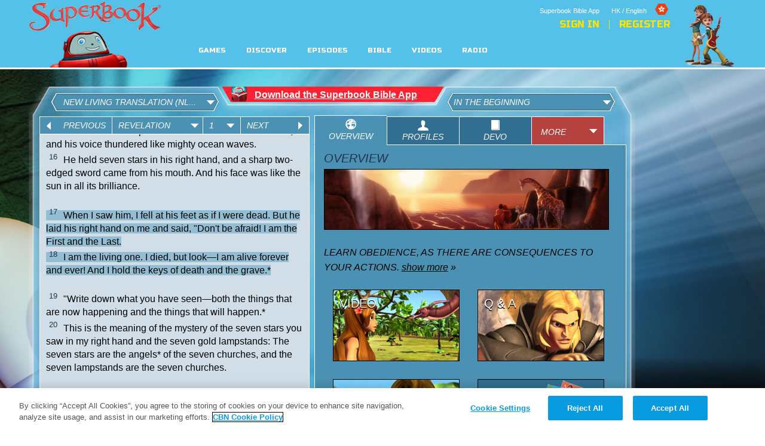

--- FILE ---
content_type: text/html; charset=UTF-8
request_url: https://hk-en.superbook.cbn.com/superbook_bible//php/bc_info_proxy.php
body_size: -110
content:
{"id":"3919494239001","key":"AQ~~,AAABIWNFv8E~,iv2elnN4yQzGvv2EbNhUK2VFRXrxHz5V"}

--- FILE ---
content_type: text/html; charset=UTF-8
request_url: https://hk-en.superbook.cbn.com/superbook_bible//php/proxy.php?type=getchapter&version=nlt&book=66&chapter=1
body_size: 1473
content:
{"response":{"status":"ok","result":[{"Chapter":"1","Verse":"1","VerseText":"This is a revelation from* Jesus Christ, which God gave him to show his servants the events that must soon* take place. He sent an angel to present this revelation to his servant John,<br \/>"},{"Chapter":"1","Verse":"2","VerseText":"who faithfully reported everything he saw. This is his report of the word of God and the testimony of Jesus Christ.<BR><br \/>"},{"Chapter":"1","Verse":"3","VerseText":"God blesses the one who reads the words of this prophecy to the church, and he blesses all who listen to its message and obey what it says, for the time is near.<BR><BR><br \/>"},{"Chapter":"1","Verse":"4","VerseText":"This letter is from John to the seven churches in the province of Asia.*<BR>&nbsp;&nbsp;Grace and peace to you from the one who is, who always was, and who is still to come; from the sevenfold Spirit* before his throne;<br \/>"},{"Chapter":"1","Verse":"5","VerseText":"and from Jesus Christ. He is the faithful witness to these things, the first to rise from the dead, and the ruler of all the kings of the world.<BR>&nbsp;&nbsp;All glory to him who loves us and has freed us from our sins by shedding his blood for us.<br \/>"},{"Chapter":"1","Verse":"6","VerseText":"He has made us a Kingdom of priests for God his Father. All glory and power to him forever and ever! Amen.<BR><BR><br \/>"},{"Chapter":"1","Verse":"7","VerseText":"Look! He comes with the clouds of heaven.<BR>&nbsp;&nbsp;And everyone will see him&#8212;<BR>&nbsp;&nbsp;even those who pierced him.<BR>And all the nations of the world<BR>&nbsp;&nbsp;will mourn for him.<BR>Yes! Amen!<BR><BR><br \/>"},{"Chapter":"1","Verse":"8","VerseText":"&quot;I am the Alpha and the Omega&#8212;the beginning and the end,&quot;* says the Lord God. &quot;I am the one who is, who always was, and who is still to come&#8212;the Almighty One.&quot;<BR><BR><br \/>"},{"Chapter":"1","Verse":"9","VerseText":"I, John, am your brother and your partner in suffering and in God's Kingdom and in the patient endurance to which Jesus calls us. I was exiled to the island of Patmos for preaching the word of God and for my testimony about Jesus.<br \/>"},{"Chapter":"1","Verse":"10","VerseText":"It was the Lord's Day, and I was worshiping in the Spirit.* Suddenly, I heard behind me a loud voice like a trumpet blast.<br \/>"},{"Chapter":"1","Verse":"11","VerseText":"It said, <span class=\"ftRED\">&quot;Write in a book* everything you see, and send it to the seven churches in the cities of Ephesus, Smyrna, Pergamum, Thyatira, Sardis, Philadelphia, and Laodicea.&quot;<\/span><BR><br \/>"},{"Chapter":"1","Verse":"12","VerseText":"When I turned to see who was speaking to me, I saw seven gold lampstands.<br \/>"},{"Chapter":"1","Verse":"13","VerseText":"And standing in the middle of the lampstands was someone like the Son of Man.* He was wearing a long robe with a gold sash across his chest.<br \/>"},{"Chapter":"1","Verse":"14","VerseText":"His head and his hair were white like wool, as white as snow. And his eyes were like flames of fire.<br \/>"},{"Chapter":"1","Verse":"15","VerseText":"His feet were like polished bronze refined in a furnace, and his voice thundered like mighty ocean waves.<br \/>"},{"Chapter":"1","Verse":"16","VerseText":"He held seven stars in his right hand, and a sharp two-edged sword came from his mouth. And his face was like the sun in all its brilliance.<BR><br \/>"},{"Chapter":"1","Verse":"17","VerseText":"When I saw him, I fell at his feet as if I were dead. But he laid his right hand on me and said, <span class=\"ftRED\">&quot;Don't be afraid! I am the First and the Last.<\/span><br \/>"},{"Chapter":"1","Verse":"18","VerseText":"<span class=\"ftRED\">I am the living one. I died, but look&#8212;I am alive forever and ever! And I hold the keys of death and the grave.*<\/span><BR><br \/>"},{"Chapter":"1","Verse":"19","VerseText":"<span class=\"ftRED\">&quot;Write down what you have seen&#8212;both the things that are now happening and the things that will happen.*<\/span><br \/>"},{"Chapter":"1","Verse":"20","VerseText":"<span class=\"ftRED\">This is the meaning of the mystery of the seven stars you saw in my right hand and the seven gold lampstands: The seven stars are the angels* of the seven churches, and the seven lampstands are the seven churches.<\/span><BR><br \/>"}]}}

--- FILE ---
content_type: text/html; charset=UTF-8
request_url: https://hk-en.superbook.cbn.com/superbook_bible//php/sbproxy.php?type=profiles&episodenid=2890626
body_size: 10161
content:
{"method":"getProfilesFromEpisode*","response":[{"type":"char_profile","nid":"2890551","language":"en-hk","name":"Michael","body":"Michael is one mighty angel! Meeting him was pretty \"heavenly\" ; ) <a href=\"/bible/\" target=\"_blank\">You can learn more about Michael from the Bible here.</a>","teaser":"","profile_type":"person","profile_life_lessons":[{"value":"Stand up for what is right."},{"value":"Be strong and courageous."}],"profile_bible_infoscan":"Michael is known as the archangel, or chief of the angels. His name means \"who is like God.\" He is the commander-in-chief of God\u2019s army of angels who fights against the devil (or Satan the chief of the fallen angels) (<span id=\"bible_ref\"><a href=\"Revelation:12:7-12\" class=\"bible-ref\" alt=\"Revelation:12:7-12\"  >Revelation 12:7-12</a></span>) and who protects Israel. Michael\u2019s name is mentioned in two other places in the Bible: Daniel also mentions Michael in his one vision (<span id=\"bible_ref\"><a href=\"Daniel:10:13-21\" class=\"bible-ref\" alt=\"Daniel:10:13-21\"  >Daniel 10:13-21</a></span>), and we read about Michael in <span id=\"bible_ref\"><a href=\"Jude:1:9\" class=\"bible-ref\" alt=\"Jude:1:9\"  >Jude 1:9</a></span>.","profile_key_scripture":"Then there was war in heaven. Michael and his angels fought against the dragon and his angels. And the dragon lost the battle, and he and his angels were forced out of heaven.","profile_power_verse":"Then there was war in heaven. Michael and his angels fought against the dragon and his angels. And the dragon lost the battle, and he and his angels were forced out of heaven.","profile_skills":[{"value":"Stand up for what is right."},{"value":"Be strong and courageous."}],"bible_reference":[{"value":"<span id=\"bible_ref\"><a href=\"Revelation:12:7-8\" class=\"bible-ref\" alt=\"Revelation:12:7-8\" target=\"_blank\" >Revelation 12:7-8</a></span>"}],"profile_image_480_270":"sites/default/files/character_profile/bible/img_480x270/Bible_Profile_Michael.png","profile_image_static":[{"filename":"Profile_Static_Series_New_07.png","filepath":"sites/default/files/character_profile/static_shot/Profile_Static_Series_New_07.png"}],"profile_image_dynamic":[{"filename":"Michael_Action.png","filepath":"sites/default/files/character_profile/action_shot/Michael_Action.png"}],"profile_image_app_thumb":null,"profile_image_app_lg":null,"profile_image_wallpaper":[{"nid":"2890546"},{"nid":"2890541"},{"nid":"2890536"}],"profile_image_wallpaper_data":[{"nid":"2890546","type":"wallpaper","title":"In The Beginning - Archangel Michael","hex_img_path":"sites/default/files/image_thumb_hex/Hex_101_M.jpg","path_1600_1200":"sites/default/files/wallpaper/wp_1600_1200/WP_101_M_1600_1200.jpg","path_1280_1024":"sites/default/files/wallpaper/wp_1280_1024/WP_101_M_1280_1024.jpg","path_1024_768":"sites/default/files/wallpaper/wp_1024_768/WP_101_M_1024_768.jpg","path_800_600":"sites/default/files/wallpaper/wp_800_600/WP_101_M_800_600.jpg","path_preview":"sites/default/files/Preview_101_M.jpg","path_thumbnail":"sites/default/files/wallpaper/thumbnail/Thumb_101_M.jpg"},{"nid":"2890541","type":"wallpaper","title":"In The Beginning - Michael \"This Is Heaven\"","hex_img_path":"sites/default/files/image_thumb_hex/Hex_101_MH.jpg","path_1600_1200":"sites/default/files/wallpaper/wp_1600_1200/WP_101_MH_1600_1200_0.jpg","path_1280_1024":"sites/default/files/wallpaper/wp_1280_1024/WP_101_MH_1280_1024.jpg","path_1024_768":"sites/default/files/wallpaper/wp_1024_768/WP_101_MH_1024_768.jpg","path_800_600":"sites/default/files/wallpaper/wp_800_600/WP_101_MH_800_600.jpg","path_preview":"sites/default/files/Preview_101_MH.jpg","path_thumbnail":"sites/default/files/wallpaper/thumbnail/Thumb_101_MH.jpg"},{"nid":"2890536","type":"wallpaper","title":"In The Beginning - Michael Introduction","hex_img_path":"sites/default/files/image_thumb_hex/Hex_101_MI.jpg","path_1600_1200":"sites/default/files/wallpaper/wp_1600_1200/WP_101_MI_1600_1200.jpg","path_1280_1024":"sites/default/files/wallpaper/wp_1280_1024/WP_101_MI_1280_1024.jpg","path_1024_768":"sites/default/files/wallpaper/wp_1024_768/WP_101_MI_1024_768.jpg","path_800_600":"sites/default/files/wallpaper/wp_800_600/WP_101_MI_800_600.jpg","path_preview":"sites/default/files/Preview_101_MI.jpg","path_thumbnail":"sites/default/files/wallpaper/thumbnail/Thumb_101_MI.jpg"}],"profile_videos":[{"nid":"2890531"}],"profile_videos_data":[{"nid":"2890531","type":"video","title":"Archangel Michael in Heaven","video_bc_id":"2365925539001","hex_img_path":"sites/default/files/image_thumb_hex/Michael_Hex.gif","video_path":"michael_WS","video_path_url":"http://dl2.cbn.com/Stream_Flash8/vod/michael_WS_m.mp4"}],"age_rating":"ALL"},{"type":"char_profile","nid":"2890526","language":"en-hk","name":"Lucifer","body":"Make no mistake: God is the hero in our story, but there is also a villain \u2013 and his name is Satan. In Isaiah 14:13-14, we learn that Lucifer became a fallen angel and was transformed into Satan. Satan certainly exists today, but the good news is that he has been defeated by the death and resurrection of Jesus! <a href=\"/bible/\" target=\"_blank\">You can learn more about Satan's deceptions (and God's protection and redemption) here.</a>","teaser":"","profile_type":"person","profile_life_lessons":[{"value":"Lucifer was filled with pride, which led to his downfall, so be careful not to be filled with pride as it could lead to you failing as well."}],"profile_bible_infoscan":"Make no mistake: God is the hero in our story, but there is also a villain \u2013 and his name is Satan. In <span id=\"bible_ref\"><a href=\"Isaiah:14:13-14\" class=\"bible-ref\" alt=\"Isaiah:14:13-14\"  >Isaiah 14:13-14</a></span>, we learn that Lucifer became a fallen angel and was transformed into Satan. Another Old Testament <span id=\"bible_ref\"><a href=\"Ezekiel:28:11-19\" class=\"bible-ref\" alt=\"Ezekiel:28:11-19\"  >Ezekiel 28:11-19</a></span> passage gives us a picture of Satan\u2019s original position, his rebellion and his fall from heaven.\r\n\r\nThe name Satan means \"adversary\" or \"enemy.\" In the New Testament, another common name for Satan is the Devil which means \"slanderer\" or \"false accuser.\"\r\n\r\nOther titles include:\r\n- the tempter (<span id=\"bible_ref\"><a href=\"1 Thessalonians:3:5\" class=\"bible-ref\" alt=\"1 Thessalonians:3:5\"  >1 Thessalonians 3:5</a></span>)\r\n- Beelzebub (<span id=\"bible_ref\"><a href=\"Matthew:12:24\" class=\"bible-ref\" alt=\"Matthew:12:24\"  >Matthew 12:24</a></span> - NKJV)\r\n- the wicked/evil one  (<span id=\"bible_ref\"><a href=\"Matthew:13:19\" class=\"bible-ref\" alt=\"Matthew:13:19\"  >Matthew 13:19</a></span>, <span id=\"bible_ref\"><a href=\"Matthew:13:38\" class=\"bible-ref\" alt=\"Matthew:13:38\"  >Matthew 13:38</a></span> )\r\n- the ruler/prince of this world (<span id=\"bible_ref\"><a href=\"John:12:31\" class=\"bible-ref\" alt=\"John:12:31\"  >John 12:31</a></span>)\r\n- the god of this age/this evil world  (<span id=\"bible_ref\"><a href=\"2 Corinthians:4:4\" class=\"bible-ref\" alt=\"2 Corinthians:4:4\"  >2 Corinthians 4:4</a></span>)\r\n- the commander of the powers of the unseen world (<span id=\"bible_ref\"><a href=\"Ephesians:2:2\" class=\"bible-ref\" alt=\"Ephesians:2:2\"  >Ephesians 2:2</a></span>)\r\n- the Accuser of our brothers and sisters (<span id=\"bible_ref\"><a href=\"Revelation:12:10\" class=\"bible-ref\" alt=\"Revelation:12:10\"  >Revelation 12:10</a></span>).\r\n\r\nSatan\u2019s different names reveal what he is like. It helps us to understand the way he works:\r\n\r\n<li>Temptation - he tempts people to sin against God (<span id=\"bible_ref\"><a href=\"Matthew:4:1\" class=\"bible-ref\" alt=\"Matthew:4:1\"  >Matthew 4:1</a></span>).</li>\r\n\r\n<li>Deception -  he lies and makes the truth appear false (<span id=\"bible_ref\"><a href=\"John:8:44\" class=\"bible-ref\" alt=\"John:8:44\"  >John 8:44</a></span>).</li>\r\n\r\n<li>He blinds our understanding of God\u2019s Word and the gospel of salvation through Christ (<span id=\"bible_ref\"><a href=\"2 Corinthians:4:4\" class=\"bible-ref\" alt=\"2 Corinthians:4:4\"  >2 Corinthians 4:4</a></span>).</li>\r\n\r\n<li>Anything that helps him oppose God\u2019s rule in the world (<span id=\"bible_ref\"><a href=\"Ephesians:6:11-18\" class=\"bible-ref\" alt=\"Ephesians:6:11-18\"  >Ephesians 6:11-18</a></span>, <span id=\"bible_ref\"><a href=\"1 Peter:5:8-9\" class=\"bible-ref\" alt=\"1 Peter:5:8-9\"  >1 Peter 5:8-9</a></span>).</li>\r\n\r\nSatan (Lucifer) certainly exists today, but the good news is that he has been defeated by the death and resurrection of Jesus! God gives Christians the power to withstand his attacks. Satan\u2019s final defeat will come when Jesus returns and Satan is cast into the lake of fire (<span id=\"bible_ref\"><a href=\"Revelation:20:1-10\" class=\"bible-ref\" alt=\"Revelation:20:1-10\"  >Revelation 20:1-10</a></span>). That is the moment that the Hero will defeat the villain once and for all!","profile_key_scripture":"Pride goes before destruction and haughtiness before a fall.","profile_power_verse":"Pride goes before destruction and haughtiness before a fall.","profile_skills":[{"value":"Lucifer was filled with pride, which led to his downfall, so be careful not to be filled with pride as it could lead to you failing as well."}],"bible_reference":[{"value":"<span id=\"bible_ref\"><a href=\"Proverbs:16:18\" class=\"bible-ref\" alt=\"Proverbs:16:18\" target=\"_blank\" >Proverbs 16:18</a></span>"}],"profile_image_480_270":"sites/default/files/character_profile/bible/img_480x270/Bible_Profile_Lucifer.png","profile_image_static":[{"filename":"Profile_Static_Series_New_05.png","filepath":"sites/default/files/character_profile/static_shot/Profile_Static_Series_New_05.png"}],"profile_image_dynamic":[{"filename":"Lucifer_Action.png","filepath":"sites/default/files/character_profile/action_shot/Lucifer_Action.png"}],"profile_image_app_thumb":"sites/default/files/character_profile/mobile_app/thumb/App-Thumb.jpg","profile_image_app_lg":"sites/default/files/character_profile/mobile_app/large/Michael-lg.jpg","profile_image_wallpaper":[{"nid":"2890521"},{"nid":"2890516"},{"nid":"2890511"}],"profile_image_wallpaper_data":[{"nid":"2890521","type":"wallpaper","title":"In The Beginning - Lucifer Fights","hex_img_path":"sites/default/files/image_thumb_hex/Hex_101_LF_0.jpg","path_1600_1200":"sites/default/files/wallpaper/wp_1600_1200/WP_101_LF_1600_1200_0.jpg","path_1280_1024":"sites/default/files/wallpaper/wp_1280_1024/WP_101_LF_1280_1024_0.jpg","path_1024_768":"sites/default/files/wallpaper/wp_1024_768/WP_101_LF_1024_768_0.jpg","path_800_600":"sites/default/files/wallpaper/wp_800_600/WP_101_LF_800_600_0.jpg","path_preview":"sites/default/files/Preview_101_LF_0.jpg","path_thumbnail":"sites/default/files/wallpaper/thumbnail/Thumb_101_LF.jpg"},{"nid":"2890516","type":"wallpaper","title":"In The Beginning - The Fall of Lucifer","hex_img_path":"sites/default/files/image_thumb_hex/Hex_101_LF.jpg","path_1600_1200":"sites/default/files/wallpaper/wp_1600_1200/WP_101_LF_1600_1200.jpg","path_1280_1024":"sites/default/files/wallpaper/wp_1280_1024/WP_101_LF_1280_1024.jpg","path_1024_768":"sites/default/files/wallpaper/wp_1024_768/WP_101_LF_1024_768.jpg","path_800_600":"sites/default/files/wallpaper/wp_800_600/WP_101_LF_800_600.jpg","path_preview":"sites/default/files/Preview_101_LF.jpg","path_thumbnail":"sites/default/files/wallpaper/thumbnail/Thumb_101_LF_0.jpg"},{"nid":"2890511","type":"wallpaper","title":"In The Beginning - The Revolt Begins","hex_img_path":"sites/default/files/image_thumb_hex/Hex_101_LR.jpg","path_1600_1200":"sites/default/files/wallpaper/wp_1600_1200/WP_101_LR_1600_1200.jpg","path_1280_1024":"sites/default/files/wallpaper/wp_1280_1024/WP_101_LR_1280_1024.jpg","path_1024_768":"sites/default/files/wallpaper/wp_1024_768/WP_101_LR_1024_768.jpg","path_800_600":"sites/default/files/wallpaper/wp_800_600/WP_101_LR_800_600.jpg","path_preview":"sites/default/files/Preview_101_LR.jpg","path_thumbnail":"sites/default/files/wallpaper/thumbnail/Thumb_101_LR.jpg"}],"profile_videos":[{"nid":"2890506"}],"profile_videos_data":[{"nid":"2890506","type":"video","title":"The Rebellion Begins","video_bc_id":"2365925534001","hex_img_path":"sites/default/files/image_thumb_hex/Lucifer_Hex.gif","video_path":"Lucifer_WS","video_path_url":"http://dl2.cbn.com/Stream_Flash8/vod/Lucifer_WS_m.mp4"}],"age_rating":"ALL"},{"type":"char_profile","nid":"2890501","language":"en-hk","name":"Heaven","body":"","teaser":"","profile_type":"place","profile_life_lessons":[{"value":null}],"profile_bible_infoscan":"The word \"heavens\" is used in the Bible to refer to the sky, the expanse over the earth (<span id=\"bible_ref\"><a href=\"Genesis:1:8\" class=\"bible-ref\" alt=\"Genesis:1:8\"  >Genesis 1:8</a></span>), but heaven is also the place where God \"dwells\" or lives (<span id=\"bible_ref\"><a href=\"Genesis:28:17\" class=\"bible-ref\" alt=\"Genesis:28:17\"  >Genesis 28:17</a></span>, <span id=\"bible_ref\"><a href=\"Revelation:12:7-8\" class=\"bible-ref\" alt=\"Revelation:12:7-8\"  >Revelation 12:7-8</a></span>). It is God\u2019s beautiful home filled with joy, glory, and light.\r\n\r\nIn the Lord\u2019s Prayer, we pray to \u201cour Father in heaven\u201d (<span id=\"bible_ref\"><a href=\"Matthew:6:9\" class=\"bible-ref\" alt=\"Matthew:6:9\"  >Matthew 6:9</a></span>).\r\n\r\nWe do not know where heaven is exactly, but we do know it is the place where Christians will be with God and where everything is perfect.  Jesus went there after He was raised from the dead, and He is preparing a place there for everyone who believes in Him (<span id=\"bible_ref\"><a href=\"John:14:2\" class=\"bible-ref\" alt=\"John:14:2\"  >John 14:2</a></span>).\r\n\r\nWe do not know what heaven looks like, but in the Book of Revelation, John uses \"picture\" language to describe heaven and help us understand how amazing it is.\r\n\r\nWe do know three great things about heaven:\r\n<li>Heaven is forever:  \u201c\u2026everyone who believes in him [Jesus] will not perish but have eternal life\u201d (<span id=\"bible_ref\"><a href=\"John:3:16\" class=\"bible-ref\" alt=\"John:3:16\"  >John 3:16</a></span>).</li>\r\n<li>God is there with us: \u201cGod\u2019s home is now among his people!\u201d (<span id=\"bible_ref\"><a href=\"Revelation:21:3\" class=\"bible-ref\" alt=\"Revelation:21:3\"  >Revelation 21:3</a></span>).</li>\r\n<li>There is no more death, sadness or pain: \u201cHe [God] will wipe every tear from their eyes\u201d (<span id=\"bible_ref\"><a href=\"Revelation:21:4\" class=\"bible-ref\" alt=\"Revelation:21:4\"  >Revelation 21:4</a></span>).</li>","profile_key_scripture":"\u201cDon\u2019t let your hearts be troubled. Trust in God, and trust also in me. There is more than enough room in my Father\u2019s home. If this were not so, would I have told you that I am going to prepare a place for you? When everything is ready, I will come and get you, so that you will always be with me where I am.\u201d","profile_power_verse":"\u201cDon\u2019t let your hearts be troubled. Trust in God, and trust also in me. There is more than enough room in my Father\u2019s home. If this were not so, would I have told you that I am going to prepare a place for you? When everything is ready, I will come and get you, so that you will always be with me where I am.\u201d","profile_skills":[{"value":null}],"bible_reference":[{"value":"<span id=\"bible_ref\"><a href=\"John:14:1-3\" class=\"bible-ref\" alt=\"John:14:1-3\" target=\"_blank\" >John 14:1-3</a></span>"}],"profile_image_480_270":"sites/default/files/character_profile/bible/img_480x270/Bible_Profile_Heaven.png","profile_image_static":[{"filename":null,"filepath":null}],"profile_image_dynamic":[{"filename":null,"filepath":null}],"profile_image_app_thumb":null,"profile_image_app_lg":null,"profile_image_wallpaper":[{"nid":null}],"profile_image_wallpaper_data":[false],"profile_videos":[{"nid":null}],"profile_videos_data":[false],"age_rating":"ALL"},{"type":"char_profile","nid":"2890496","language":"en-hk","name":"Creation","body":"","teaser":"","profile_type":"artifact","profile_life_lessons":[{"value":null}],"profile_bible_infoscan":"God created the world for us to enjoy and to take care of. The Fall of Man separated us from God as well as from the perfect state of how He originally created things. But there is good news, and that is that God sent his only son, Jesus, to repair our relationship with God. This was done through Jesus' death and resurrection. Jesus ascended to heaven, but He will return once more. And when He returns, the world will return back to the perfect state that God originally intended.","profile_key_scripture":"In the beginning, God created the heavens and the earth.","profile_power_verse":"In the beginning, God created the heavens and the earth.","profile_skills":[{"value":null}],"bible_reference":[{"value":"<span id=\"bible_ref\"><a href=\"Genesis:1:1-31\" class=\"bible-ref\" alt=\"Genesis:1:1-31\" target=\"_blank\" >Genesis 1:1-31</a></span>"}],"profile_image_480_270":"sites/default/files/character_profile/bible/img_480x270/Bible_Profile_Creation.png","profile_image_static":[{"filename":null,"filepath":null}],"profile_image_dynamic":[{"filename":null,"filepath":null}],"profile_image_app_thumb":null,"profile_image_app_lg":null,"profile_image_wallpaper":[{"nid":null}],"profile_image_wallpaper_data":[false],"profile_videos":[{"nid":null}],"profile_videos_data":[false],"age_rating":"ALL"},{"type":"char_profile","nid":"2890491","language":"en-hk","name":"Adam","body":"Could you imagine being all alone with the entire beautiful world yours to explore? For a while, that was Adam\u2019s life. Adam was the very first human being, His name means \"human being\" or \"mankind.\"  <a href=\"/bible/\" target=\"_blank\">You can dive deeper into Adam's story here.</a>","teaser":"","profile_type":"person","profile_life_lessons":[{"value":"Temptation can be very attractive."},{"value":"Obedience is a choice."},{"value":"Wrong thoughts and desires can lead to disobedience."},{"value":"We must learn obedience."},{"value":"For God was in Christ, reconciling the world to himself, no longer counting people\u2019s sins against them. And he gave us this wonderful message of reconciliation."}],"profile_bible_infoscan":"Adam was the very first human being, His name means \"human being\" or \"mankind.\"  In <span id=\"bible_ref\"><a href=\"Genesis:2:7\" class=\"bible-ref\" alt=\"Genesis:2:7\"  >Genesis 2:7</a></span> we read that God created Adam from the dust of the ground and breathed into his nostrils the breath of life. Adam was made in God\u2019s image and had God\u2019s life in him.\r\n\r\nThe Lord planted a garden in Eden and put Adam there (<span id=\"bible_ref\"><a href=\"Genesis:2:8\" class=\"bible-ref\" alt=\"Genesis:2:8\"  >Genesis 2:8</a></span>).\r\n\r\nAdam named all the animals that God created (<span id=\"bible_ref\"><a href=\"Genesis:2:20\" class=\"bible-ref\" alt=\"Genesis:2:20\"  >Genesis 2:20</a></span>).\r\n\r\nAdam (and his wife Eve) disobeyed God and sin entered the world, separating us from God (<span id=\"bible_ref\"><a href=\"Romans:5:12\" class=\"bible-ref\" alt=\"Romans:5:12\"  >Romans 5:12</a></span>).\r\n\r\nHowever, there is good news! God sent his son Jesus Christ to pay the penalty for our sin so that by believing in Jesus we can have a restored relationship with God (<span id=\"bible_ref\"><a href=\"2 Corinthians:5:19\" class=\"bible-ref\" alt=\"2 Corinthians:5:19\"  >2 Corinthians 5:19</a></span>).","profile_key_scripture":"So the Lord God banished them from the Garden of Eden, and he sent Adam out to cultivate the ground from which he had been made.","profile_power_verse":"So the Lord God banished them from the Garden of Eden, and he sent Adam out to cultivate the ground from which he had been made.","profile_skills":[{"value":"Temptation can be very attractive."},{"value":"Obedience is a choice."},{"value":"Wrong thoughts and desires can lead to disobedience."},{"value":"We must learn obedience."},{"value":"For God was in Christ, reconciling the world to himself, no longer counting people\u2019s sins against them. And he gave us this wonderful message of reconciliation."}],"bible_reference":[{"value":"<span id=\"bible_ref\"><a href=\"Genesis:3:23\" class=\"bible-ref\" alt=\"Genesis:3:23\" target=\"_blank\" >Genesis 3:23</a></span>"}],"profile_image_480_270":"sites/default/files/character_profile/bible/img_480x270/Bible_Profile_Adam.png","profile_image_static":[{"filename":"Profile_Static_Series_New_11.png","filepath":"sites/default/files/character_profile/static_shot/Profile_Static_Series_New_11.png"}],"profile_image_dynamic":[{"filename":"Adam_Action.png","filepath":"sites/default/files/character_profile/action_shot/Adam_Action.png"}],"profile_image_app_thumb":null,"profile_image_app_lg":null,"profile_image_wallpaper":[{"nid":"2890486"},{"nid":"2890481"},{"nid":"2890476"}],"profile_image_wallpaper_data":[{"nid":"2890486","type":"wallpaper","title":"In The Beginning - Adam Eats","hex_img_path":"sites/default/files/image_thumb_hex/Hex_101_AE.jpg","path_1600_1200":"sites/default/files/wallpaper/wp_1600_1200/WP_101_AE_1600_1200.jpg","path_1280_1024":"sites/default/files/wallpaper/wp_1280_1024/WP_101_AE_1280_1024.jpg","path_1024_768":"sites/default/files/wallpaper/wp_1024_768/WP_101_AE_1024_768.jpg","path_800_600":"sites/default/files/wallpaper/wp_800_600/WP_101_AE_800_600.jpg","path_preview":"sites/default/files/Preview_101_AE.jpg","path_thumbnail":"sites/default/files/wallpaper/thumbnail/Thumb_101_AE.jpg"},{"nid":"2890481","type":"wallpaper","title":"In The Beginning - Adam in Eden","hex_img_path":"sites/default/files/image_thumb_hex/Hex_101_AD.jpg","path_1600_1200":"sites/default/files/wallpaper/wp_1600_1200/WP_101_AD_1600_1200.jpg","path_1280_1024":"sites/default/files/wallpaper/wp_1280_1024/WP_101_AD_1280_1024.jpg","path_1024_768":"sites/default/files/wallpaper/wp_1024_768/WP_101_AD_1024_768.jpg","path_800_600":"sites/default/files/wallpaper/wp_800_600/WP_101_AD_800_600.jpg","path_preview":"sites/default/files/Preview_101_AD.jpg","path_thumbnail":"sites/default/files/wallpaper/thumbnail/Thumb_101_AD.jpg"},{"nid":"2890476","type":"wallpaper","title":"In The Beginning - Adam Questions Eve","hex_img_path":"sites/default/files/image_thumb_hex/Hex_101_ALE.jpg","path_1600_1200":"sites/default/files/wallpaper/wp_1600_1200/WP_101_ALE_1600_1200.jpg","path_1280_1024":"sites/default/files/wallpaper/wp_1280_1024/WP_101_ALE_1280_1024.jpg","path_1024_768":"sites/default/files/wallpaper/wp_1024_768/WP_101_ALE_1024_768.jpg","path_800_600":"sites/default/files/wallpaper/wp_800_600/WP_101_ALE_800_600.jpg","path_preview":"sites/default/files/Preview_101_ALE.jpg","path_thumbnail":"sites/default/files/wallpaper/thumbnail/Thumb_101_ALE.jpg"}],"profile_videos":[{"nid":"2890471"}],"profile_videos_data":[{"nid":"2890471","type":"video","title":"Adam Eats the Fruit","video_bc_id":"2365925533001","hex_img_path":"sites/default/files/image_thumb_hex/Adam_Hex2.gif","video_path":"Adam2_WS","video_path_url":"http://dl2.cbn.com/Stream_Flash8/vod/Adam2_WS_m.mp4"}],"age_rating":"ALL"},{"type":"char_profile","nid":"2890466","language":"en-hk","name":"Eve","body":"There was a first man, and, you guessed it, there was also a first woman. No helper or companion was suitable for Adam among the creatures God made, so God caused a deep sleep to fall on Adam and created Eve from Adam's rib.","teaser":"","profile_type":"person","profile_life_lessons":[{"value":"Temptation can be very attractive."},{"value":"Obedience is a choice."},{"value":"Wrong thoughts and desires can lead to disobedience. "},{"value":"We must learn obedience."},{"value":"Sin separates us from God, but He has a plan to restore our relationship with Him. God\u2019s Son, Jesus took the punishment for our sin so that when we believe in Him we can have a restored relationship with God."}],"profile_bible_infoscan":"No helper or companion was suitable for Adam among the creatures God made, so the Lord caused a deep sleep to fall on Adam. As he slept, God took one of his ribs and made it into a woman (<span id=\"bible_ref\"><a href=\"Genesis:2:22\" class=\"bible-ref\" alt=\"Genesis:2:22\"  >Genesis 2:22</a></span>).\r\n\r\nShe was first called \"woman\" because she was \"taken out of man\" (<span id=\"bible_ref\"><a href=\"Genesis:2:23\" class=\"bible-ref\" alt=\"Genesis:2:23\"  >Genesis 2:23</a></span>), but later Adam called her \"Eve\" (<span id=\"bible_ref\"><a href=\"Genesis:3:20\" class=\"bible-ref\" alt=\"Genesis:3:20\"  >Genesis 3:20</a></span>) because she was the mother of all living things (<span id=\"bible_ref\"><a href=\"Genesis:3:20\" class=\"bible-ref\" alt=\"Genesis:3:20\"  >Genesis 3:20</a></span>). The name Eve means \"life\" or \"life-giving.\"\r\n\r\nEve (and her husband Adam) disobeyed God and sin entered the world separating us from God (<span id=\"bible_ref\"><a href=\"Romans:5:12\" class=\"bible-ref\" alt=\"Romans:5:12\"  >Romans 5:12</a></span>). However, there is good news! God sent his son Jesus Christ to pay the penalty for our sin so that by believing in Jesus we can have a restored relationship with God (<span id=\"bible_ref\"><a href=\"2 Corinthians:5:19\" class=\"bible-ref\" alt=\"2 Corinthians:5:19\"  >2 Corinthians 5:19</a></span>).","profile_key_scripture":"Then the man\u2014Adam\u2014named his wife Eve, because she would be the mother of all who live.","profile_power_verse":"Then the man\u2014Adam\u2014named his wife Eve, because she would be the mother of all who live.","profile_skills":[{"value":"Temptation can be very attractive."},{"value":"Obedience is a choice."},{"value":"Wrong thoughts and desires can lead to disobedience. "},{"value":"We must learn obedience."},{"value":"Sin separates us from God, but He has a plan to restore our relationship with Him. God\u2019s Son, Jesus took the punishment for our sin so that when we believe in Him we can have a restored relationship with God."}],"bible_reference":[{"value":"<span id=\"bible_ref\"><a href=\"Genesis:3:20\" class=\"bible-ref\" alt=\"Genesis:3:20\" target=\"_blank\" >Genesis 3:20</a></span>"}],"profile_image_480_270":"sites/default/files/character_profile/bible/img_480x270/Bible_Profile_Eve.png","profile_image_static":[{"filename":"Profile_Static_Series_New_09.png","filepath":"sites/default/files/character_profile/static_shot/Profile_Static_Series_New_09.png"}],"profile_image_dynamic":[{"filename":"Eve_Action.png","filepath":"sites/default/files/character_profile/action_shot/Eve_Action.png"}],"profile_image_app_thumb":null,"profile_image_app_lg":null,"profile_image_wallpaper":[{"nid":"2890461"},{"nid":"2890456"},{"nid":"2890451"}],"profile_image_wallpaper_data":[{"nid":"2890461","type":"wallpaper","title":"In The Beginning - Eve Admires the Fruit","hex_img_path":"sites/default/files/image_thumb_hex/Hex_101_EA.jpg","path_1600_1200":"sites/default/files/wallpaper/wp_1600_1200/WP_101_EA_1600_1200.jpg","path_1280_1024":"sites/default/files/wallpaper/wp_1280_1024/WP_101_EA_1280_1024.jpg","path_1024_768":"sites/default/files/wallpaper/wp_1024_768/WP_101_EA_1024_768.jpg","path_800_600":"sites/default/files/wallpaper/wp_800_600/WP_101_EA_800_600.jpg","path_preview":"sites/default/files/Preview_101_EA.jpg","path_thumbnail":"sites/default/files/wallpaper/thumbnail/Thumb_101_EA.jpg"},{"nid":"2890456","type":"wallpaper","title":"In The Beginning - Eve and the Serpent","hex_img_path":"sites/default/files/image_thumb_hex/Hex_101_ES.jpg","path_1600_1200":"sites/default/files/wallpaper/wp_1600_1200/WP_101_ES_1600_1200.jpg","path_1280_1024":"sites/default/files/wallpaper/wp_1280_1024/WP_101_ES_1280_1024.jpg","path_1024_768":"sites/default/files/wallpaper/wp_1024_768/WP_101_ES_1024_768.jpg","path_800_600":"sites/default/files/wallpaper/wp_800_600/WP_101_ES_800_600.jpg","path_preview":"sites/default/files/Preview_101_ES.jpg","path_thumbnail":"sites/default/files/wallpaper/thumbnail/Thumb_101_ES.jpg"},{"nid":"2890451","type":"wallpaper","title":"In The Beginning - Eve Reaches Out","hex_img_path":"sites/default/files/image_thumb_hex/Hex_101_ER.jpg","path_1600_1200":"sites/default/files/wallpaper/wp_1600_1200/WP_101_ER_1600_1200.jpg","path_1280_1024":"sites/default/files/wallpaper/wp_1280_1024/WP_101_ER_1280_1024.jpg","path_1024_768":"sites/default/files/wallpaper/wp_1024_768/WP_101_ER_1024_768.jpg","path_800_600":"sites/default/files/wallpaper/wp_800_600/WP_101_ER_800_600.jpg","path_preview":"sites/default/files/Preview_101_ER.jpg","path_thumbnail":"sites/default/files/wallpaper/thumbnail/Thumb_101_ER.jpg"}],"profile_videos":[{"nid":"2890446"}],"profile_videos_data":[{"nid":"2890446","type":"video","title":"Eve and the Serpent","video_bc_id":"2365925526001","hex_img_path":"sites/default/files/image_thumb_hex/Eve_Hex.gif","video_path":"Eve_WS","video_path_url":"http://dl2.cbn.com/Stream_Flash8/vod/Eve_WS_m.mp4"}],"age_rating":"ALL"},{"type":"char_profile","nid":"2890441","language":"en-hk","name":"Satan","body":"Make no mistake: God is the hero in our story, but there is also a villain \u2013 and his name is Satan. Lucifer was a fallen angel that was transformed into Satan. Satan certainly exists today, but the good news is that he has been defeated by the death and resurrection of Jesus! <a href=\"/bible/\" target=\"_blank\">You can learn more about Satan's deceptions here (and God's protection) here.</a>","teaser":"","profile_type":"person","profile_life_lessons":[{"value":"Satan is described as \u201cprowling around like a lion ready to attack,\u201d so be aware of this and remember that you have victory over Satan through Jesus Christ."},{"value":"Satan deceived Adam and Eve and he uses the same tactics of lying and deceit to try and mislead people today."},{"value":"God is more powerful than Satan -- every single time."}],"profile_bible_infoscan":"Make no mistake: God is the hero in our story, but there is also a villain \u2013 and his name is Satan. In <span id=\"bible_ref\"><a href=\"Isaiah:14:13-14\" class=\"bible-ref\" alt=\"Isaiah:14:13-14\"  >Isaiah 14:13-14</a></span>, we learn that Lucifer became a fallen angel and was transformed into Satan. Another Old Testament passage gives us a picture of Satan\u2019s original position, his rebellion and his fall from heaven (<span id=\"bible_ref\"><a href=\"Ezekiel:28:11-19\" class=\"bible-ref\" alt=\"Ezekiel:28:11-19\"  >Ezekiel 28:11-19</a></span>).\r\n\r\nThe name Satan means \"adversary\" or \"enemy.\" In the New Testament, another common name for Satan is the Devil which means \"slanderer\" or \"false accuser.\"\r\n\r\nOther titles include:\r\n\r\n- the tempter (<span id=\"bible_ref\"><a href=\"1 Thessalonians:3:5\" class=\"bible-ref\" alt=\"1 Thessalonians:3:5\"  >1 Thessalonians 3:5</a></span>)\r\n- Beelzebub (<span id=\"bible_ref\"><a href=\"Matthew:12:24\" class=\"bible-ref\" alt=\"Matthew:12:24\"  >Matthew 12:24</a></span> - NKJV)\r\n- the wicked/evil one  (<span id=\"bible_ref\"><a href=\"Matthew:13:19\" class=\"bible-ref\" alt=\"Matthew:13:19\"  >Matthew 13:19</a></span>, <span id=\"bible_ref\"><a href=\"Matthew:13:38\" class=\"bible-ref\" alt=\"Matthew:13:38\"  >Matthew 13:38</a></span>)\r\n- the ruler/prince of this world (<span id=\"bible_ref\"><a href=\"John:12:31\" class=\"bible-ref\" alt=\"John:12:31\"  >John 12:31</a></span>)\r\n- the god of this age/this evil world  (<span id=\"bible_ref\"><a href=\"2 Corinthians:4:4\" class=\"bible-ref\" alt=\"2 Corinthians:4:4\"  >2 Corinthians 4:4</a></span>)\r\n- Belial (<span id=\"bible_ref\"><a href=\"2 Corinthians:6:15\" class=\"bible-ref\" alt=\"2 Corinthians:6:15\"  >2 Corinthians 6:15</a></span> - NKJV)\r\n- the commander of the powers of the unseen world (<span id=\"bible_ref\"><a href=\"Ephesians:2:2\" class=\"bible-ref\" alt=\"Ephesians:2:2\"  >Ephesians 2:2</a></span>)\r\n- the Accuser of our brothers and sisters (<span id=\"bible_ref\"><a href=\"Revelation:12:10\" class=\"bible-ref\" alt=\"Revelation:12:10\"  >Revelation 12:10</a></span>).\r\n\r\nSatan\u2019s different names reveal what he is like. It helps us to understand the way he works:\r\n\r\n<li>Temptation - he tempts people to sin against God (<span id=\"bible_ref\"><a href=\"Matthew:4:1\" class=\"bible-ref\" alt=\"Matthew:4:1\"  >Matthew 4:1</a></span>).</li>\r\n\r\n<li>Deception -  he lies and makes the truth appear false (<span id=\"bible_ref\"><a href=\"John:8:44\" class=\"bible-ref\" alt=\"John:8:44\"  >John 8:44</a></span>).</li>\r\n\r\n<li>He blinds our understanding of God\u2019s Word and the gospel of salvation through Christ (<span id=\"bible_ref\"><a href=\"2 Corinthians:4:4\" class=\"bible-ref\" alt=\"2 Corinthians:4:4\"  >2 Corinthians 4:4</a></span>).</li>\r\n\r\n<li>Anything that helps him oppose God\u2019s rule in the world (<span id=\"bible_ref\"><a href=\"Ephesians:6:11-18\" class=\"bible-ref\" alt=\"Ephesians:6:11-18\"  >Ephesians 6:11-18</a></span>, <span id=\"bible_ref\"><a href=\"1 Peter:5:8-9\" class=\"bible-ref\" alt=\"1 Peter:5:8-9\"  >1 Peter 5:8-9</a></span>).</li>\r\n\r\nSatan certainly exists today, but the good news is that he has been defeated by the death and resurrection of Jesus! God gives Christians the power to withstand his attacks. Satan\u2019s final defeat will come when Jesus returns and Satan is cast into the lake of fire (<span id=\"bible_ref\"><a href=\"Revelation:20:1-10\" class=\"bible-ref\" alt=\"Revelation:20:1-10\"  >Revelation 20:1-10</a></span>). That is the moment that the hero will defeat the villain once and for all!","profile_key_scripture":"So humble yourselves before God. Resist the devil, and he will flee from you.","profile_power_verse":"So humble yourselves before God. Resist the devil, and he will flee from you.","profile_skills":[{"value":"Satan is described as \u201cprowling around like a lion ready to attack,\u201d so be aware of this and remember that you have victory over Satan through Jesus Christ."},{"value":"Satan deceived Adam and Eve and he uses the same tactics of lying and deceit to try and mislead people today."},{"value":"God is more powerful than Satan -- every single time."}],"bible_reference":[{"value":"<span id=\"bible_ref\"><a href=\"James:4:7\" class=\"bible-ref\" alt=\"James:4:7\" target=\"_blank\" >James 4:7</a></span>"}],"profile_image_480_270":"sites/default/files/character_profile/bible/img_480x270/Bible_Profile_Satan.png","profile_image_static":[{"filename":"Profile_Static_Series_New_05.png","filepath":"sites/default/files/character_profile/static_shot/Profile_Static_Series_New_05_7.png"}],"profile_image_dynamic":[{"filename":"Satan_Action.png","filepath":"sites/default/files/character_profile/action_shot/Satan_Action.png"}],"profile_image_app_thumb":null,"profile_image_app_lg":null,"profile_image_wallpaper":[{"nid":"2890436"},{"nid":"2890431"},{"nid":"2890426"},{"nid":"2890421"},{"nid":"2890416"}],"profile_image_wallpaper_data":[{"nid":"2890436","type":"wallpaper","title":"In The Beginning - Satan in Eden","hex_img_path":"sites/default/files/image_thumb_hex/Hex_101_SIE.jpg","path_1600_1200":"sites/default/files/wallpaper/wp_1600_1200/WP_101_SIE_1600_1200.jpg","path_1280_1024":"sites/default/files/wallpaper/wp_1280_1024/WP_101_SIE_1280_1024.jpg","path_1024_768":"sites/default/files/wallpaper/wp_1024_768/WP_101_SIE_1024_768.jpg","path_800_600":"sites/default/files/wallpaper/wp_800_600/WP_101_SIE_800_600.jpg","path_preview":"sites/default/files/Preview_101_SIE_0.jpg","path_thumbnail":"sites/default/files/wallpaper/thumbnail/Thumb_101_SIE.jpg"},{"nid":"2890431","type":"wallpaper","title":"In The Beginning - Satan's Reign Begins","hex_img_path":"sites/default/files/image_thumb_hex/Hex_101_SER.jpg","path_1600_1200":"sites/default/files/wallpaper/wp_1600_1200/WP_101_SER_1600_1200_1.jpg","path_1280_1024":"sites/default/files/wallpaper/wp_1280_1024/WP_101_SER_1280_1024.jpg","path_1024_768":"sites/default/files/wallpaper/wp_1024_768/WP_101_SER_1024_768.jpg","path_800_600":"sites/default/files/wallpaper/wp_800_600/WP_101_SER_800_600_1.jpg","path_preview":"sites/default/files/Preview_101_SER.jpg","path_thumbnail":"sites/default/files/wallpaper/thumbnail/Thumb_101_SER.jpg"},{"nid":"2890426","type":"wallpaper","title":"Miracles of Jesus - Satan Points","hex_img_path":"sites/default/files/image_thumb_hex/HexImage_Satan-points.gif","path_1600_1200":"sites/default/files/wallpaper/wp_1600_1200/Satan-points_1600x1200.jpg","path_1280_1024":"sites/default/files/wallpaper/wp_1280_1024/Satan-points_1280x1024.jpg","path_1024_768":"sites/default/files/wallpaper/wp_1024_768/Satan-points_1024x768.jpg","path_800_600":"sites/default/files/wallpaper/wp_800_600/Satan-points_800x600.jpg","path_preview":"sites/default/files/Preview_Satan-points.jpg","path_thumbnail":"sites/default/files/wallpaper/thumbnail/Thumb_Satan-points.jpg"},{"nid":"2890421","type":"wallpaper","title":"Miracles of Jesus - Satan Sneers","hex_img_path":"sites/default/files/image_thumb_hex/HexImage_Satan-smiles.gif","path_1600_1200":"sites/default/files/wallpaper/wp_1600_1200/Satan-smiles_1600x1200.jpg","path_1280_1024":"sites/default/files/wallpaper/wp_1280_1024/Satan-smiles_1280x1024.jpg","path_1024_768":"sites/default/files/wallpaper/wp_1024_768/Satan-smiles_1024x768.jpg","path_800_600":"sites/default/files/wallpaper/wp_800_600/Satan-smiles_800x600.jpg","path_preview":"sites/default/files/Preview_Satan-smiles.jpg","path_thumbnail":"sites/default/files/wallpaper/thumbnail/Thumb_Satan-smiles.jpg"},{"nid":"2890416","type":"wallpaper","title":"Miracles of Jesus - Satan's Power Pose","hex_img_path":"sites/default/files/image_thumb_hex/HexImage_Satan-clench.gif","path_1600_1200":"sites/default/files/wallpaper/wp_1600_1200/Satan-clench_1600x1200.jpg","path_1280_1024":"sites/default/files/wallpaper/wp_1280_1024/Satan-clench_1280x1024.jpg","path_1024_768":"sites/default/files/wallpaper/wp_1024_768/Satan-clench_1024x768.jpg","path_800_600":"sites/default/files/wallpaper/wp_800_600/Satan-clench_800x600.jpg","path_preview":"sites/default/files/Preview_Satan-clench.jpg","path_thumbnail":"sites/default/files/wallpaper/thumbnail/Thumb_Satan-clench.jpg"}],"profile_videos":[{"nid":"2890411"},{"nid":"2890406"},{"nid":"2890401"}],"profile_videos_data":[{"nid":"2890411","type":"video","title":"Satan Watches His Minions","video_bc_id":"3535204970001","hex_img_path":"sites/default/files/image_thumb_hex/113_SatanWatches_Hex.gif","video_path":null,"video_path_url":"http://dl2.cbn.com/Stream_Flash8/vod/_m.mp4"},{"nid":"2890406","type":"video","title":"Satan's Reign Begins","video_bc_id":"2365925532001","hex_img_path":"sites/default/files/image_thumb_hex/Satan_Hex.gif","video_path":"Satan_WS","video_path_url":"http://dl2.cbn.com/Stream_Flash8/vod/Satan_WS_m.mp4"},{"nid":"2890401","type":"video","title":"Satan vs Christ in the Storm","video_bc_id":"2260495346001","hex_img_path":"sites/default/files/image_thumb_hex/Miracles_Satan_Hex.gif","video_path":null,"video_path_url":"http://dl2.cbn.com/Stream_Flash8/vod/_m.mp4"}],"age_rating":"ALL"},{"type":"char_profile","nid":"2890396","language":"en-hk","name":"Eden","body":"","teaser":"","profile_type":"place","profile_life_lessons":[{"value":null}],"profile_bible_infoscan":"The word Eden means \"delight,\" and it was into this Garden of Delight that God placed Adam and Eve. Eden was such an amazing place. We usually refer to it as the \u201cGarden OF Eden,\u201d but it has been suggested that it is more accurate to refer to it as the \u201cGarden IN Eden,\u201d with Eden being an area or region. The location of Eden is described in <span id=\"bible_ref\"><a href=\"Genesis:2:10-14\" class=\"bible-ref\" alt=\"Genesis:2:10-14\"  >Genesis 2:10-14</a></span>.\r\n\r\nFour rivers--the Pishon, Gihon, Tigris, and Euphrates--are mentioned, as well as three regions--Havilah, Assyria, and Cush. No one knows for certain exactly where Eden was located, but many experts theorize that Eden was at the headwaters of the Tigris and Euphrates (northern Mesopotamia) in Iraq (Mesopotamia).","profile_key_scripture":"The Lord God placed the man in the Garden of Eden to tend and watch over it.","profile_power_verse":"The Lord God placed the man in the Garden of Eden to tend and watch over it.","profile_skills":[{"value":null}],"bible_reference":[{"value":"<span id=\"bible_ref\"><a href=\"Genesis:2:15\" class=\"bible-ref\" alt=\"Genesis:2:15\" target=\"_blank\" >Genesis 2:15</a></span>"}],"profile_image_480_270":"sites/default/files/character_profile/bible/img_480x270/Bible_Profile_Eden.png","profile_image_static":[{"filename":null,"filepath":null}],"profile_image_dynamic":[{"filename":null,"filepath":null}],"profile_image_app_thumb":null,"profile_image_app_lg":null,"profile_image_wallpaper":[{"nid":null}],"profile_image_wallpaper_data":[false],"profile_videos":[{"nid":null}],"profile_videos_data":[false],"age_rating":"ALL"},{"type":"char_profile","nid":"2890391","language":"en-hk","name":"The Tree of Knowledge","body":"","teaser":"","profile_type":"artifact","profile_life_lessons":[{"value":null}],"profile_bible_infoscan":"The Tree of the Knowledge of Good and Evil:  This tree, in the middle of the Garden of Eden, gave the knowledge of good and evil, which led ultimately to death to those who ate its fruit (<span id=\"bible_ref\"><a href=\"Genesis:2:17\" class=\"bible-ref\" alt=\"Genesis:2:17\"  >Genesis 2:17</a></span>, <span id=\"bible_ref\"><a href=\"Genesis:3:3\" class=\"bible-ref\" alt=\"Genesis:3:3\"  >Genesis 3:3</a></span>).\r\n\r\nKnowledge of good and evil refers to moral knowledge, knowing what is right or wrong (<span id=\"bible_ref\"><a href=\"Isaiah:7:15-16\" class=\"bible-ref\" alt=\"Isaiah:7:15-16\"  >Isaiah 7:15-16</a></span>). This is the tree from which Adam and Eve ate.","profile_key_scripture":"But the Lord God warned him, \u201cYou may freely eat the fruit of every tree in the garden\u201417 except the tree of the knowledge of good and evil. If you eat its fruit, you are sure to die.\u201d","profile_power_verse":"But the Lord God warned him, \u201cYou may freely eat the fruit of every tree in the garden\u201417 except the tree of the knowledge of good and evil. If you eat its fruit, you are sure to die.\u201d","profile_skills":[{"value":null}],"bible_reference":[{"value":"<span id=\"bible_ref\"><a href=\"Genesis:2:16-17\" class=\"bible-ref\" alt=\"Genesis:2:16-17\" target=\"_blank\" >Genesis 2:16-17</a></span>"}],"profile_image_480_270":"sites/default/files/character_profile/bible/img_480x270/Bible_Profile_TreeKnowledge.png","profile_image_static":[{"filename":null,"filepath":null}],"profile_image_dynamic":[{"filename":null,"filepath":null}],"profile_image_app_thumb":null,"profile_image_app_lg":null,"profile_image_wallpaper":[{"nid":null}],"profile_image_wallpaper_data":[false],"profile_videos":[{"nid":null}],"profile_videos_data":[false],"age_rating":"ALL"},{"type":"char_profile","nid":"2890386","language":"en-hk","name":"The Serpent","body":"Talk about a crafty critter! The serpent in the Garden of Eden was quite the manipulative animal. The questions that he asked Eve made her question God's dominion over her and everything around her. <a href=\"/bible/\" target=\"_blank\">You can read more about this sneaky snake here.</a>","teaser":"","profile_type":"person","profile_life_lessons":[{"value":"Temptation can be very attractive."},{"value":"Always remember and obey God's Word."},{"value":"God gives us life abundantly, but Satan wants to destroy our relationship with God -- and destroy us as well."}],"profile_bible_infoscan":"Talk about a crafty critter! The serpent in the Garden of Eden was quite the manipulative animal. The things that he said to Eve made her question God's love, goodness, and dominion over her and everything around her.\r\n\r\nThrough Satan using the serpent as his instrument of deception, Adam and Eve disobeyed God and ate from the Tree of the Knowledge of Good and Evil. It was through this act that all of mankind was separated from God.\r\n\r\nGod then cursed the serpent to crawl on its belly (it had legs before this event). God also said that there would be hostility between the offspring of the snake and that of humans. The curse also led to pain during childbirth, to hostility between humans and animals, and to the land not producing food without hard labor. It also made the plants change so that they grew thorns.\r\n\r\nSo the serpent and Satan's actions towards mankind were very destructive through this deceptive act in Eden. But through God's Son, Jesus' death and resurrection, we have good news that we can be connected back to God and have a relationship with Him for eternity.","profile_key_scripture":"The serpent was the shrewdest of all the wild animals the Lord God had made. One day he asked the woman, \u201cDid God really say you must not eat the fruit from any of the trees in the garden?\u201d","profile_power_verse":"The serpent was the shrewdest of all the wild animals the Lord God had made. One day he asked the woman, \u201cDid God really say you must not eat the fruit from any of the trees in the garden?\u201d","profile_skills":[{"value":"Temptation can be very attractive."},{"value":"Always remember and obey God's Word."},{"value":"God gives us life abundantly, but Satan wants to destroy our relationship with God -- and destroy us as well."}],"bible_reference":[{"value":"<span id=\"bible_ref\"><a href=\"Genesis:3:1\" class=\"bible-ref\" alt=\"Genesis:3:1\" target=\"_blank\" >Genesis 3:1</a></span>"}],"profile_image_480_270":"sites/default/files/character_profile/bible/img_480x270/Bible_Profile_Serpent.png","profile_image_static":[{"filename":"Profile_Static_Series_New_03 copy.png","filepath":"sites/default/files/character_profile/static_shot/Profile_Static_Series_New_03 copy.png"}],"profile_image_dynamic":[{"filename":"Serpent_Action.png","filepath":"sites/default/files/character_profile/action_shot/Serpent_Action.png"}],"profile_image_app_thumb":null,"profile_image_app_lg":null,"profile_image_wallpaper":[{"nid":"2890381"},{"nid":"2890376"}],"profile_image_wallpaper_data":[{"nid":"2890381","type":"wallpaper","title":"In The Beginning - The Serpent","hex_img_path":"sites/default/files/image_thumb_hex/Hex_101_S.jpg","path_1600_1200":"sites/default/files/wallpaper/wp_1600_1200/WP_101_S_1600_1200.jpg","path_1280_1024":"sites/default/files/wallpaper/wp_1280_1024/WP_101_S_1280_1024.jpg","path_1024_768":"sites/default/files/wallpaper/wp_1024_768/WP_101_S_1024_768.jpg","path_800_600":"sites/default/files/wallpaper/wp_800_600/WP_101_S_800_600.jpg","path_preview":"sites/default/files/Preview_101_S.jpg","path_thumbnail":"sites/default/files/wallpaper/thumbnail/Thumb_101_S.jpg"},{"nid":"2890376","type":"wallpaper","title":"In The Beginning - The Serpent Tempts","hex_img_path":"sites/default/files/image_thumb_hex/Hex_101_ST.jpg","path_1600_1200":"sites/default/files/wallpaper/wp_1600_1200/WP_101_ST_1600_1200.jpg","path_1280_1024":"sites/default/files/wallpaper/wp_1280_1024/WP_101_ST_1280_1024_0.jpg","path_1024_768":"sites/default/files/wallpaper/wp_1024_768/WP_101_ST_1024_768.jpg","path_800_600":"sites/default/files/wallpaper/wp_800_600/WP_101_ST_800_600.jpg","path_preview":"sites/default/files/Preview_101_ST.jpg","path_thumbnail":"sites/default/files/wallpaper/thumbnail/Thumb_101_ST.jpg"}],"profile_videos":[{"nid":"2890371"}],"profile_videos_data":[{"nid":"2890371","type":"video","title":"The Serpent is Cursed","video_bc_id":"2365925531001","hex_img_path":"sites/default/files/image_thumb_hex/Serpent_Hex2.gif","video_path":"Serpent2_WS","video_path_url":"http://dl2.cbn.com/Stream_Flash8/vod/Serpent2_WS_m.mp4"}],"age_rating":"ALL"},{"type":"char_profile","nid":"2890366","language":"en-hk","name":"God","body":"Wow! My synapses are snapping with amazing data about God. You probably think you know a lot about Him \u2013 but there are ALWAYS surprising new things to discover about God!\nGod existed \"in the beginning\" and created all things (<span id=\"bible_ref\"><a href=\"Genesis:1:1\" class=\"bible-ref\" alt=\"Genesis:1:1\" target=\"_blank\" >Genesis 1:1</a></span>).  One way we can learn about God is by looking at what He has created (<span id=\"bible_ref\"><a href=\"Psalms:19:1\" class=\"bible-ref\" alt=\"Psalms:19:1\" target=\"_blank\" >Psalms 19:1</a></span>, <span id=\"bible_ref\"><a href=\"Romans:1:19-20\" class=\"bible-ref\" alt=\"Romans:1:19-20\" target=\"_blank\" >Romans 1:19-20</a></span>).\nThe greatest revelation of God is through the Bible and through His Son, Jesus Christ. God has given us the Bible which records what He has done and what His plans and purposes are. God revealed himself to us through His Son, Jesus Christ: Jesus said that to know Him is to know God and \u201che who has seen me has seen the Father\u201d (<span id=\"bible_ref\"><a href=\"John:14:7-9\" class=\"bible-ref\" alt=\"John:14:7-9\" target=\"_blank\" >John 14:7-9</a></span>). <a href=\"/bible/\" target=\"_blank\">Learn more about God, Jesus' father, here.</a>","teaser":"","profile_type":"person","profile_life_lessons":[{"value":"Understand that God created everything, and nothing exists without Him."},{"value":"God lives in relationship as God the Father, Jesus the Son, and the Holy Spirit -- and He created you to have a relationship with Him as well!"},{"value":"God created everything in nature and called it good, so we should take care of nature and protect it."},{"value":"God is a Creator, and we are made in His image, so we can use our creative abilities to honor Him."},{"value":"In our relationships with others, we need to remember that every person is created in God\u2019s image."}],"profile_bible_infoscan":"God has always existed. He existed \"in the beginning\" and created all things (<span id=\"bible_ref\"><a href=\"Genesis:1:1\" class=\"bible-ref\" alt=\"Genesis:1:1\"  >Genesis 1:1</a></span>).  \r\n\r\nOne way we can learn about God is by looking at what He has created (<span id=\"bible_ref\"><a href=\"Psalms:19:1\" class=\"bible-ref\" alt=\"Psalms:19:1\"  >Psalms 19:1</a></span>, <span id=\"bible_ref\"><a href=\"Romans:1:19-20\" class=\"bible-ref\" alt=\"Romans:1:19-20\"  >Romans 1:19-20</a></span>). \r\n\r\nThe greatest revelation of God is through the Bible, and through His Son, Jesus Christ. God has given us the Bible, which records what He has done and what His plans and purposes are. God revealed Himself to us through His Son, Jesus Christ, who said that to know Him is to know God, and \u201che who has seen me has seen the Father\u201d (<span id=\"bible_ref\"><a href=\"John:14:7-9\" class=\"bible-ref\" alt=\"John:14:7-9\"  >John 14:7-9</a></span>). When we love and obey Jesus, God promises to live in us by His Holy Spirit (<span id=\"bible_ref\"><a href=\"John:14:15-17\" class=\"bible-ref\" alt=\"John:14:15-17\"  >John 14:15-17</a></span>).  \r\n\r\nThe God of the Bible is the one and only God (<span id=\"bible_ref\"><a href=\"Mark:12:29\" class=\"bible-ref\" alt=\"Mark:12:29\"  >Mark 12:29</a></span>) who has revealed Himself to us as God the Father, God the Son, and God the Holy Spirit (<span id=\"bible_ref\"><a href=\"Mark:1:10-11\" class=\"bible-ref\" alt=\"Mark:1:10-11\"  >Mark 1:10-11</a></span>). Although we cannot fully understand God, we can know Him through a personal relationship with Jesus Christ (<span id=\"bible_ref\"><a href=\"John:3:16\" class=\"bible-ref\" alt=\"John:3:16\"  >John 3:16</a></span>, <span id=\"bible_ref\"><a href=\"John:15:14-15\" class=\"bible-ref\" alt=\"John:15:14-15\"  >John 15:14-15</a></span>). When we invite Him into our hearts, God will live in us and help us through His Holy Spirit (<span id=\"bible_ref\"><a href=\"John:14:15-17\" class=\"bible-ref\" alt=\"John:14:15-17\"  >John 14:15-17</a></span>).\r\n\r\nGod may be described in terms of His attributes or characteristics:\r\n\r\n<li> God is All-Powerful (omnipotent) (<span id=\"bible_ref\"><a href=\"Luke:1:37\" class=\"bible-ref\" alt=\"Luke:1:37\"  >Luke 1:37</a></span>, <span id=\"bible_ref\"><a href=\"Job:42:2\" class=\"bible-ref\" alt=\"Job:42:2\"  >Job 42:2</a></span>), All-Knowing (omniscient) (<span id=\"bible_ref\"><a href=\"Psalms:147:5\" class=\"bible-ref\" alt=\"Psalms:147:5\"  >Psalms 147:5</a></span>) and is Everywhere (omnipresent) (<span id=\"bible_ref\"><a href=\"Psalms:139:7-12\" class=\"bible-ref\" alt=\"Psalms:139:7-12\"  >Psalms 139:7-12</a></span>). </li>\r\n\r\n<li>God is Spirit \u2013 God has no physical body. He is invisible but became a physical human being -- fully God and fully man -- when He revealed himself to us through His Son, Jesus Christ  (<span id=\"bible_ref\"><a href=\"John:4:24\" class=\"bible-ref\" alt=\"John:4:24\"  >John 4:24</a></span>).</li> \r\n\r\n<li>God is Changeless \u2013 God always has been and always will be the same (<span id=\"bible_ref\"><a href=\"Hebrews:1:12\" class=\"bible-ref\" alt=\"Hebrews:1:12\"  >Hebrews 1:12</a></span>, <span id=\"bible_ref\"><a href=\"James:1:17\" class=\"bible-ref\" alt=\"James:1:17\"  >James 1:17</a></span>).</li>\r\n\r\n<li>God is Eternal -- God has existed before all things and will always exist (<span id=\"bible_ref\"><a href=\"Revelation:1:8\" class=\"bible-ref\" alt=\"Revelation:1:8\"  >Revelation 1:8</a></span>).</li>\r\n\r\n<li>God is Holy \u2013 there is no-one like Him (<span id=\"bible_ref\"><a href=\"1 Samuel:2:2\" class=\"bible-ref\" alt=\"1 Samuel:2:2\"  >1 Samuel 2:2</a></span>), and He is pure in all things (<span id=\"bible_ref\"><a href=\"Psalms:24:3-5\" class=\"bible-ref\" alt=\"Psalms:24:3-5\"  >Psalms 24:3-5</a></span>, <span id=\"bible_ref\"><a href=\"Isaiah:6:3-5\" class=\"bible-ref\" alt=\"Isaiah:6:3-5\"  >Isaiah 6:3-5</a></span>).</li>\r\n\r\n<li>God is Righteous and Just \u2013 everything God does is always right and fair (<span id=\"bible_ref\"><a href=\"Isaiah:45:21\" class=\"bible-ref\" alt=\"Isaiah:45:21\"  >Isaiah 45:21</a></span>, <span id=\"bible_ref\"><a href=\"Psalms:116:5\" class=\"bible-ref\" alt=\"Psalms:116:5\"  >Psalms 116:5</a></span>, <span id=\"bible_ref\"><a href=\"Psalms:25:8\" class=\"bible-ref\" alt=\"Psalms:25:8\"  >Psalms 25:8</a></span>).</li>\r\n\r\n<li>God is Love (<span id=\"bible_ref\"><a href=\"1 John:4:8\" class=\"bible-ref\" alt=\"1 John:4:8\"  >1 John 4:8</a></span>), Truth (<span id=\"bible_ref\"><a href=\"Deuteronomy:32:4\" class=\"bible-ref\" alt=\"Deuteronomy:32:4\"  >Deuteronomy 32:4</a></span>, <span id=\"bible_ref\"><a href=\"John:8:31-32\" class=\"bible-ref\" alt=\"John:8:31-32\"  >John 8:31-32</a></span>), Good (<span id=\"bible_ref\"><a href=\"Nahum:1:7\" class=\"bible-ref\" alt=\"Nahum:1:7\"  >Nahum 1:7</a></span>), Kind (<span id=\"bible_ref\"><a href=\"Luke:6:35\" class=\"bible-ref\" alt=\"Luke:6:35\"  >Luke 6:35</a></span>), Sovereign (<span id=\"bible_ref\"><a href=\"Romans:9:20\" class=\"bible-ref\" alt=\"Romans:9:20\"  >Romans 9:20</a></span>), Patient (<span id=\"bible_ref\"><a href=\"2 Peter:3:9\" class=\"bible-ref\" alt=\"2 Peter:3:9\"  >2 Peter 3:9</a></span>), Faithful (<span id=\"bible_ref\"><a href=\"1 Corinthians:1:9\" class=\"bible-ref\" alt=\"1 Corinthians:1:9\"  >1 Corinthians  1:9</a></span>), Wrathful (<span id=\"bible_ref\"><a href=\"Nahum:1:2\" class=\"bible-ref\" alt=\"Nahum:1:2\"  >Nahum 1:2</a></span>), and Merciful (<span id=\"bible_ref\"><a href=\"Psalms:86:15\" class=\"bible-ref\" alt=\"Psalms:86:15\"  >Psalms 86:15</a></span>, <span id=\"bible_ref\"><a href=\"Lamentations:3:33\" class=\"bible-ref\" alt=\"Lamentations:3:33\"  >Lamentations 3:33</a></span>). \r\n\r\nGod is a Creative and Personal being who created us to know Him and have a relationship with Him (<span id=\"bible_ref\"><a href=\"Genesis:1:31\" class=\"bible-ref\" alt=\"Genesis:1:31\"  >Genesis 1:31</a></span>, <span id=\"bible_ref\"><a href=\"John:15:14-15\" class=\"bible-ref\" alt=\"John:15:14-15\"  >John 15:14-15</a></span>, <span id=\"bible_ref\"><a href=\"Mark:12:30\" class=\"bible-ref\" alt=\"Mark:12:30\"  >Mark 12:30</a></span>, <span id=\"bible_ref\"><a href=\"1 Timothy:2:4\" class=\"bible-ref\" alt=\"1 Timothy:2:4\"  >1 Timothy 2:4</a></span>, <span id=\"bible_ref\"><a href=\"Genesis:17:1\" class=\"bible-ref\" alt=\"Genesis:17:1\"  >Genesis 17:1</a></span>, <span id=\"bible_ref\"><a href=\"Genesis:6:9\" class=\"bible-ref\" alt=\"Genesis:6:9\"  >Genesis 6:9</a></span>, <span id=\"bible_ref\"><a href=\"John:3:16\" class=\"bible-ref\" alt=\"John:3:16\"  >John 3:16</a></span>). \r\n\r\nAs we read the Bible and spend time with God each day, we will discover many more of His wonderful attributes.","profile_key_scripture":"In the beginning, God created the heavens and the earth.","profile_power_verse":"In the beginning, God created the heavens and the earth.","profile_skills":[{"value":"Understand that God created everything, and nothing exists without Him."},{"value":"God lives in relationship as God the Father, Jesus the Son, and the Holy Spirit -- and He created you to have a relationship with Him as well!"},{"value":"God created everything in nature and called it good, so we should take care of nature and protect it."},{"value":"God is a Creator, and we are made in His image, so we can use our creative abilities to honor Him."},{"value":"In our relationships with others, we need to remember that every person is created in God\u2019s image."}],"bible_reference":[{"value":"<span id=\"bible_ref\"><a href=\"Genesis:1:1\" class=\"bible-ref\" alt=\"Genesis:1:1\" target=\"_blank\" >Genesis 1:1</a></span>"}],"profile_image_480_270":"sites/default/files/character_profile/bible/img_480x270/Bible_Profile_God.png","profile_image_static":[{"filename":"Profile_Static_Series_New_01.png","filepath":"sites/default/files/character_profile/static_shot/Profile_Static_Series_New_01.png"}],"profile_image_dynamic":[{"filename":"JesusGod_Action.png","filepath":"sites/default/files/character_profile/action_shot/JesusGod_Action.png"}],"profile_image_app_thumb":null,"profile_image_app_lg":null,"profile_image_wallpaper":[{"nid":"2890361"},{"nid":"2890356"},{"nid":"2890351"}],"profile_image_wallpaper_data":[{"nid":"2890361","type":"wallpaper","title":"In The Beginning - God","hex_img_path":"sites/default/files/image_thumb_hex/Hex_101_GH.jpg","path_1600_1200":"sites/default/files/wallpaper/wp_1600_1200/WP_101_GH_1600_1200.jpg","path_1280_1024":"sites/default/files/wallpaper/wp_1280_1024/WP_101_GH_1280_1024.jpg","path_1024_768":"sites/default/files/wallpaper/wp_1024_768/WP_101_GH_1024_768.jpg","path_800_600":"sites/default/files/wallpaper/wp_800_600/WP_101_GH_800_600.jpg","path_preview":"sites/default/files/Preview_101_GH.jpg","path_thumbnail":"sites/default/files/wallpaper/thumbnail/Thumb_101_GH.jpg"},{"nid":"2890356","type":"wallpaper","title":"In The Beginning - God Gives Life","hex_img_path":"sites/default/files/image_thumb_hex/Hex_101_GGL.jpg","path_1600_1200":"sites/default/files/wallpaper/wp_1600_1200/WP_101_GGL_1600_1200.jpg","path_1280_1024":"sites/default/files/wallpaper/wp_1280_1024/WP_101_GGL_1280_1024.jpg","path_1024_768":"sites/default/files/wallpaper/wp_1024_768/WP_101_GGL_1024_768.jpg","path_800_600":"sites/default/files/wallpaper/wp_800_600/WP_101_GGL_800_600.jpg","path_preview":"sites/default/files/Preview_101_GGL.jpg","path_thumbnail":"sites/default/files/wallpaper/thumbnail/Thumb_101_GGL.jpg"},{"nid":"2890351","type":"wallpaper","title":"In The Beginning - Why Are You Hiding?","hex_img_path":"sites/default/files/image_thumb_hex/Hex_101_GAE.jpg","path_1600_1200":"sites/default/files/wallpaper/wp_1600_1200/WP_101_GAE_1600_1200.jpg","path_1280_1024":"sites/default/files/wallpaper/wp_1280_1024/WP_101_GAE_1280_1024.jpg","path_1024_768":"sites/default/files/wallpaper/wp_1024_768/WP_101_GAE_1024_768.jpg","path_800_600":"sites/default/files/wallpaper/wp_800_600/WP_101_GAE_800_600.jpg","path_preview":"sites/default/files/Preview_101_GAE.jpg","path_thumbnail":"sites/default/files/wallpaper/thumbnail/Thumb_101_GAE.jpg"}],"profile_videos":[{"nid":"2890346"}],"profile_videos_data":[{"nid":"2890346","type":"video","title":"God in Eden","video_bc_id":"2365925529001","hex_img_path":"sites/default/files/image_thumb_hex/God_Hex.gif","video_path":"God_WS","video_path_url":"http://dl2.cbn.com/Stream_Flash8/vod/God_WS_m.mp4"}],"age_rating":"ALL"},{"type":"char_profile","nid":"2890341","language":"en-hk","name":"The Tree of Life","body":"","teaser":"","profile_type":"artifact","profile_life_lessons":[{"value":null}],"profile_bible_infoscan":"This tree is described as being in the middle of the Garden of Eden, and it is significant because it gave life--without death--to those who ate of its fruit.  God sent Adam and Eve out of Eden so that they would not eat of its fruit, and He stationed a cherubim with a flaming sword to guard it (<span id=\"bible_ref\"><a href=\"Genesis:3:22-23\" class=\"bible-ref\" alt=\"Genesis:3:22-23\"  >Genesis 3:22-23</a></span>).\r\n\r\nThe tree is also mentioned in <span id=\"bible_ref\"><a href=\"Revelation:2:7\" class=\"bible-ref\" alt=\"Revelation:2:7\"  >Revelation 2:7</a></span> and <span id=\"bible_ref\"><a href=\"Revelation:22:2-14\" class=\"bible-ref\" alt=\"Revelation:22:2-14\"  >Revelation 22:2-14</a></span>. So we will see the Tree of Life again when Jesus returns to make all things right again in the world. Jesus gives this promise to us for when He returns: \"Blessed are those who wash their robes. They will be permitted to enter through the gates of the city and eat the fruit from the tree of life\" (Revelation 22:14, NASB).","profile_key_scripture":"Then the Lord God said, \u201cLook, the human beings have become like us, knowing both good and evil. What if they reach out, take fruit from the tree of life, and eat it? Then they will live forever!\u201d","profile_power_verse":"Then the Lord God said, \u201cLook, the human beings have become like us, knowing both good and evil. What if they reach out, take fruit from the tree of life, and eat it? Then they will live forever!\u201d","profile_skills":[{"value":null}],"bible_reference":[{"value":"<span id=\"bible_ref\"><a href=\"Genesis:3:22\" class=\"bible-ref\" alt=\"Genesis:3:22\" target=\"_blank\" >Genesis 3:22</a></span>"}],"profile_image_480_270":null,"profile_image_static":[{"filename":null,"filepath":null}],"profile_image_dynamic":[{"filename":null,"filepath":null}],"profile_image_app_thumb":null,"profile_image_app_lg":null,"profile_image_wallpaper":[{"nid":null}],"profile_image_wallpaper_data":[false],"profile_videos":[{"nid":null}],"profile_videos_data":[false],"age_rating":"ALL"}]}